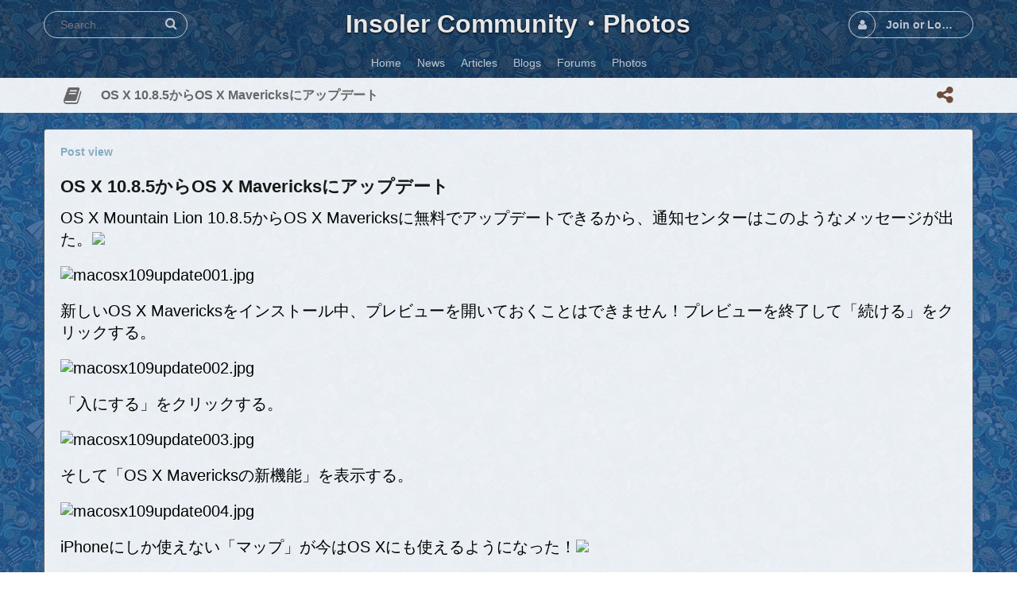

--- FILE ---
content_type: text/html; charset=utf-8
request_url: https://www.insoler.com/blogs/entry/13874691976725.htm
body_size: 11128
content:
<!DOCTYPE html>
<html dir="LTR">
<head>
    <meta http-equiv="X-UA-Compatible" content="IE=Edge" />
    <meta http-equiv="Content-Type" content="text/html; charset=UTF-8" />
    <meta name="viewport" content="width=device-width, initial-scale=1.0, minimum-scale=1.0" />
    <link rel="shortcut icon" type="image/x-icon" href="/favicon.ico"/>
	<title>OS X 10.8.5からOS X Mavericksにアップデート</title>
	<base href="https://www.insoler.com/" />	
    <meta name="keywords" content="Mac OS X" />
<meta name="description" content="OS X Mountain Lion 10.8.5からOS X Mavericksに無料でアップデートできるから、通知センターはこのようなメッセージが出た。

新しいOS X Mavericksをインストール中、プレビューを開いておくことはできません！プレビューを終了して「続ける」をクリックする。

「入にする」をクリックする。

そして「OS X Mavericksの新機能」を表示する。

iPhoneにしか使えない「マップ」が今はOS Xにも使えるようになった！

あなたのデスクトップ上で、これまで以上" />
	<meta http-equiv="Content-Style-Type" content="text/css" />

    <script>window.tinyMCEPreInit = {base : 'https://www.insoler.com/plugins/tinymce', suffix : '.min', query : ''};</script>

	<style>.sys_main_page_width {
	max-width: 1190px;
}
.sys_page_bx_blogs .page_column_full_width_100 {
	width: 100%;
}
</style>
	<link href="https://www.insoler.com/gzip_loader.php?file=bx_templ_css_2156cec2d77128f0b72da89066c40d32.css" rel="stylesheet" type="text/css" /><link href="https://www.insoler.com/gzip_loader.php?file=bx_templ_css_6f7dc1300b2f7d5ada894c36279d9734.css" rel="stylesheet" type="text/css" />

	<script language="javascript" type="text/javascript" src="https://www.insoler.com/gzip_loader.php?file=bx_templ_js_4348e1c9a48a3b321773eff66956637f.js"></script><script language="javascript" type="text/javascript" src="https://www.insoler.com/gzip_loader.php?file=bx_templ_js_1e142d04ccf54648a87e02baada4bea5.js"></script>
    <script type="text/javascript" language="javascript">var aDolImages = {};</script>    <script type="text/javascript" language="javascript">var aDolLang = {'_Counter': 'Counter','_PROFILE_ERR': 'Error!\nYour username or password was incorrect. Please try again.','_sys_txt_btn_loading': 'Loading...','_Errors in join form': 'Form contains errors, please review errors and try again.','_add': 'add','_add_other': 'add other','_Remove': 'Remove','_sys_txt_cmt_loading': 'Loading...','_Error occured': 'Error occurred','_Are_you_sure': 'Are you sure?'};</script>    <script type="text/javascript" language="javascript">var aDolOptions = {'sys_embedly_key': ''};</script>    <script type="text/javascript" language="javascript">
		var site_url = 'https://www.insoler.com/';
        var aUserInfoTimers = new Array();

        // make logo text to not overflow
        var fResizeCallback = function () {
            var iSize = $('.sys_ml_wrapper').innerWidth() - $('.sys_search_wrapper').outerWidth() - $('.sys_menu_wrapper').outerWidth() - 20;
            $('.mainLogoText, .mainLogo').css('max-width', iSize + 'px');
        };
        $(window).resize(fResizeCallback);

        $(document).ready(function() {
			/*--- Init RSS Feed Support ---*/
			$('div.RSSAggrCont').dolRSSFeed();

			/*--- Init Retina Support ---*/
			$('img.bx-img-retina').dolRetina();

			/*--- Init Embedly Support ---*/
			$('a.bx-link').dolEmbedly();

			/*--- Init Scrollr ---*/
			var oSkrollr = skrollr.init({
				forceHeight: false
			});
			if(oSkrollr.isMobile())
				oSkrollr.destroy();

            fResizeCallback();
		});

        /*--- Init User Status ---*/
        var oBxUserStatus = new BxUserStatus();
        oBxUserStatus.userStatusInit('https://www.insoler.com/', false);
	</script>
    	</head>
<body  class="bx-def-font">
    <script type="text/javascript" language="javascript">var sRayUrl = "https://www.insoler.com/flash/";var aRayApps = new Array();//global begin
aRayApps["global"] = new Array();
aRayApps["global"]["admin"] = {"params": new Array('nick', 'password'), "top": 0, "left": 0, "width": 800, "height": 600, "resizable": 0};
//global end
//im begin
aRayApps["im"] = new Array();
aRayApps["im"]["user"] = {"params": new Array('sender', 'password', 'recipient'), "top": 0, "left": 0, "width": 550, "height": 500, "resizable": 1};
//im end
//mp3 begin
aRayApps["mp3"] = new Array();
aRayApps["mp3"]["player"] = {"params": new Array('id', 'user', 'password'), "top": 0, "left": 0, "width": 340, "height": 350, "resizable": 0};
aRayApps["mp3"]["recorder"] = {"params": new Array('user', 'password', 'extra'), "top": 0, "left": 0, "width": 340, "height": 300, "resizable": 0};
//mp3 end
//photo begin
aRayApps["photo"] = new Array();
aRayApps["photo"]["shooter"] = {"params": new Array('id', 'extra'), "top": 0, "left": 0, "width": 400, "height": 300, "resizable": 0};
//photo end
//presence begin
aRayApps["presence"] = new Array();
aRayApps["presence"]["user"] = {"params": new Array('id', 'password'), "top": 0, "left": 0, "width": 250, "height": 605, "resizable": 1};
//presence end
//video begin
aRayApps["video"] = new Array();
aRayApps["video"]["player"] = {"params": new Array('id', 'user', 'password'), "top": 0, "left": 0, "width": 350, "height": 400, "resizable": 0};
aRayApps["video"]["recorder"] = {"params": new Array('user', 'password', 'extra'), "top": 0, "left": 0, "width": 350, "height": 400, "resizable": 0};
//video end
//video_comments begin
aRayApps["video_comments"] = new Array();
aRayApps["video_comments"]["player"] = {"params": new Array('id', 'user', 'password'), "top": 0, "left": 0, "width": 350, "height": 400, "resizable": 0};
aRayApps["video_comments"]["recorder"] = {"params": new Array('user', 'password', 'extra'), "top": 0, "left": 0, "width": 350, "height": 400, "resizable": 0};
//video_comments end</script>    <div id="notification_window" class="notifi_window"></div>
	<div id="FloatDesc" style="position:absolute;display:none;z-index:100;"></div>

<div class="sys_root_bg"></div>
<div class="sys_root">
    <noscript>
        <div class="sys_no_js bx-def-padding-topbottom bx-def-font-large"><b>Your browser doesn't support scripts!</b></div>
    </noscript>
                <div class="sys_main_logo">
		<div class="sys_ml sys_main_page_width">
            <div class="sys_ml_wrapper bx-def-margin-sec-leftright bx-def-padding-sec-topbottom">
                                <table cellpadding="0" cellspacing="0">
                	<tr>
                		<td class="sys_search_wrapper"><div class="sys-service-menu-wrp">
	<div class="sys-service-menu">
		<div class="sys-sm-item sys-smi-search">
			<div id="sys_search_wrapper" class="sys-search-wrapper">
    <div id="sys_search" class="sys-search bx-def-margin-left bx-def-round-corners-with-border">
        <form action="searchKeyword.php" method="get" name="SearchForm">
            <input type="text" name="keyword" id="keyword" value="" placeholder="Search..." class="bx-def-font" />
        </form>
    </div>
</div>
	        <a class="sys-sm-item" href="javascript:void(0)" onclick="javascript:oBxEvoServiceMenu.showSearch();" title="Search">
	        	<i class="sys-icon search"></i>
	        </a>
	    </div>
	    <div class="sys-sm-item sys-smi-search-simple">
	        <a class="sys-sm-item" href="searchKeyword.php" title="Search">
	        	<i class="sys-icon search"></i>
	        </a>
	    </div>
	</div>
</div></td>
                		<td class="sys_logo_wrapper">
                			<div class="sys_logo_wrapper_cnt bx-def-padding-sec-leftright"><a class="mainLogoText" href="https://www.insoler.com/index.php">Insoler Community・Photos</a></div>
                		</td>
                		<td class="sys_menu_wrapper"><div class="sys-service-menu-wrp">
	<div class="sys-service-menu">
		
			<div class="sys-sm-item sys-smi-join bx-def-margin-sec-left-auto" onclick="showPopupJoinForm(); return false;"">
				<div class="sys-sm-profile">
					<span class="sys-smp-thumbnail">
						<i class="sys-icon user"></i>
					</span>
					<span class="sys-smp-title bx-def-margin-sec-left bx-def-margin-right">
						Join or Login
					</span>
				</div>
	        </div>
		
		
	</div>
	<script type="text/javascript">
		function BxEvoServiceMenu(oOptions) {
			this._sMenuPopupId = oOptions.sMenuPopup == undefined ? 'sys-service-menu' : oOptions.sMenuPopup;
	    }

		BxEvoServiceMenu.prototype.showSearch = function() {
			if($('#sys_search input[name="keyword"]').val().length > 2)
				$('#sys_search form')[0].submit();
		};

		BxEvoServiceMenu.prototype.showMenu = function(oLink) {
			$(oLink).find('.sys-sm-item > .sys-icon').toggleClass('chevron-down').toggleClass('chevron-up');

			$('#' + this._sMenuPopupId).dolPopup({
	    		pointer:{
	    			el:$(oLink)
	    		},
	        }); 	
	    };

	    var oBxEvoServiceMenu = new BxEvoServiceMenu({
	    	sMenuPopup: ''
	    });
	</script>
</div></td>
    				</tr>
    			</table>
    			            </div>
		</div>
			</div>
	    <div class="sys_main_menu">
    <div class="sys_mm sys_main_page_width">
        <div class="sys_mm_cnt bx-def-margin-sec-leftright clearfix">
        	            <table class="topMenu" cellpadding="0" cellspacing="0">
                <tr><td class="top">
    <a class="top_link" href="https://www.insoler.com/index.php">
    	<span class="down bx-def-padding-sec-leftright">Home</span>
    </a>
    
</td><td class="top">
    <a class="top_link" href="https://www.insoler.com/m/news/index/">
    	<span class="down bx-def-padding-sec-leftright">News</span>
    </a>
    
</td><td class="top">
    <a class="top_link" href="https://www.insoler.com/m/articles/index/">
    	<span class="down bx-def-padding-sec-leftright">Articles</span>
    </a>
    
</td><td class="top">
    <a class="top_link" href="https://www.insoler.com/blogs/home/">
    	<span class="down bx-def-padding-sec-leftright">Blogs</span>
    </a>
    
</td><td class="top">
    <a class="top_link" href="https://www.insoler.com/forum/">
    	<span class="down bx-def-padding-sec-leftright">Forums</span>
    </a>
    
</td><td class="top">
    <a class="top_link" href="https://www.insoler.com/m/photos/home/">
    	<span class="down bx-def-padding-sec-leftright">Photos</span>
    </a>
    
</td></tr>
            </table>
                    </div>
    </div>
</div><div class="sys_sub_menu_holder" data-anchor-target=".sys_sub_menu" data-start="@class:sys_sub_menu_holder sys_smh_hidden" data-top-top="@class:sys_sub_menu_holder sys_smh_visible"></div>
<div class="sys_sub_menu" data-start="@class:sys_sub_menu sys_sm_relative" data-top-top="@class:sys_sub_menu sys_sm_fixed">
	<div class="sys_sm sys_main_page_width">
	    <div class="sys_sm_cnt bx-def-margin-sec-leftright clearfix">
	        	            <div class="subMenu bx-def-border" id="subMenu_227" style="display:block;">
	<div class="subMenuCnt bx-def-padding-leftright clearfix">
		<div class="sys_page_icon bx-def-padding-right bx-phone-hide"><i class="img_submenu sys-icon book"></i></div>
					<div class="sys_page_header bx-def-padding-right">OS X 10.8.5からOS X Mavericksにアップデート</div>
		                                    <div class="sys_page_empty"></div>
                <div class="sys_page_actions clearfix">
            <div class="actionsContainer actionsContainerSubmenu"><a class="menuLink" href="javascript:void(0)" onclick="javascript:$('#sys-share-popup').dolPopup({pointer: {el:this}})" title="Share">
    <i class="sys-icon share-alt"></i>
</a>
<div id="sys-share-popup" class="sys-share-popup" style="display: none"><div class="popup_form_wrapper trans_box">
    <div class="container bx-def-border bx-def-round-corners">
        <!-- Buttons start here. Copy this ul to your document. -->
<ul class="rrssb-buttons">
  <li class="rrssb-email">
    <!-- Replace subject with your message using URL Endocding: http://meyerweb.com/eric/tools/dencoder/ -->
    <a href="mailto:?subject=" class="sys-share-popup-link sys-spl-mail sys-spl-need-url">
      <span class="rrssb-icon">
        <svg xmlns="http://www.w3.org/2000/svg" width="28" height="28" viewBox="0 0 28 28">
          <path d="M20.11 26.147c-2.335 1.05-4.36 1.4-7.124 1.4C6.524 27.548.84 22.916.84 15.284.84 7.343 6.602.45 15.4.45c6.854 0 11.8 4.7 11.8 11.252 0 5.684-3.193 9.265-7.398 9.3-1.83 0-3.153-.934-3.347-2.997h-.077c-1.208 1.986-2.96 2.997-5.023 2.997-2.532 0-4.36-1.868-4.36-5.062 0-4.75 3.503-9.07 9.11-9.07 1.713 0 3.7.4 4.6.972l-1.17 7.203c-.387 2.298-.115 3.3 1 3.4 1.674 0 3.774-2.102 3.774-6.58 0-5.06-3.27-8.994-9.304-8.994C9.05 2.87 3.83 7.545 3.83 14.97c0 6.5 4.2 10.2 10 10.202 1.987 0 4.09-.43 5.647-1.245l.634 2.22zM16.647 10.1c-.31-.078-.7-.155-1.207-.155-2.572 0-4.596 2.53-4.596 5.53 0 1.5.7 2.4 1.9 2.4 1.44 0 2.96-1.83 3.31-4.088l.592-3.72z"
          />
        </svg>
      </span>
      <span class="rrssb-text">email</span>
    </a>
  </li>
  <li class="rrssb-facebook">
    <!--  Replace with your URL. For best results, make sure you page has the proper FB Open Graph tags in header:
          https://developers.facebook.com/docs/opengraph/howtos/maximizing-distribution-media-content/ -->
    <a target="blank" href="https://www.facebook.com/sharer/sharer.php?u=" class="sys-share-popup-link sys-spl-facebook sys-spl-need-url popup">
      <span class="rrssb-icon">
        <svg xmlns="http://www.w3.org/2000/svg" preserveAspectRatio="xMidYMid" width="29" height="29" viewBox="0 0 29 29">
          <path d="M26.4 0H2.6C1.714 0 0 1.715 0 2.6v23.8c0 .884 1.715 2.6 2.6 2.6h12.393V17.988h-3.996v-3.98h3.997v-3.062c0-3.746 2.835-5.97 6.177-5.97 1.6 0 2.444.173 2.845.226v3.792H21.18c-1.817 0-2.156.9-2.156 2.168v2.847h5.045l-.66 3.978h-4.386V29H26.4c.884 0 2.6-1.716 2.6-2.6V2.6c0-.885-1.716-2.6-2.6-2.6z"
          class="cls-2" fill-rule="evenodd" />
        </svg>
      </span>
      <span class="rrssb-text">facebook</span>
    </a>
  </li>
  <li class="rrssb-linkedin">
    <!-- Replace href with your meta and URL information -->
    <a target="blank" href="http://www.linkedin.com/shareArticle?mini=true&amp;url=" class="sys-share-popup-link sys-spl-linkedin sys-spl-need-url popup">
      <span class="rrssb-icon">
        <svg xmlns="http://www.w3.org/2000/svg" width="28" height="28" viewBox="0 0 28 28">
          <path d="M25.424 15.887v8.447h-4.896v-7.882c0-1.98-.71-3.33-2.48-3.33-1.354 0-2.158.91-2.514 1.802-.13.315-.162.753-.162 1.194v8.216h-4.9s.067-13.35 0-14.73h4.9v2.087c-.01.017-.023.033-.033.05h.032v-.05c.65-1.002 1.812-2.435 4.414-2.435 3.222 0 5.638 2.106 5.638 6.632zM5.348 2.5c-1.676 0-2.772 1.093-2.772 2.54 0 1.42 1.066 2.538 2.717 2.546h.032c1.71 0 2.77-1.132 2.77-2.546C8.056 3.593 7.02 2.5 5.344 2.5h.005zm-2.48 21.834h4.896V9.604H2.867v14.73z"
          />
        </svg>
      </span>
      <span class="rrssb-text">linkedin</span>
    </a>
  </li>
  <li class="rrssb-twitter">
    <!-- Replace href with your Meta and URL information  -->
    <a target="blank" href="http://twitter.com/home?status=" class="sys-share-popup-link sys-spl-twitter sys-spl-need-url popup">
      <span class="rrssb-icon">
        <svg xmlns="http://www.w3.org/2000/svg" width="28" height="28" viewBox="0 0 28 28">
          <path d="M24.253 8.756C24.69 17.08 18.297 24.182 9.97 24.62c-3.122.162-6.22-.646-8.86-2.32 2.702.18 5.375-.648 7.507-2.32-2.072-.248-3.818-1.662-4.49-3.64.802.13 1.62.077 2.4-.154-2.482-.466-4.312-2.586-4.412-5.11.688.276 1.426.408 2.168.387-2.135-1.65-2.73-4.62-1.394-6.965C5.574 7.816 9.54 9.84 13.802 10.07c-.842-2.738.694-5.64 3.434-6.48 2.018-.624 4.212.043 5.546 1.682 1.186-.213 2.318-.662 3.33-1.317-.386 1.256-1.248 2.312-2.4 2.942 1.048-.106 2.07-.394 3.02-.85-.458 1.182-1.343 2.15-2.48 2.71z"
          />
        </svg>
      </span>
      <span class="rrssb-text">twitter</span>
    </a>
  </li>
</ul>
<!-- Buttons end here -->
<script type="text/javascript">
	jQuery('.sys-share-popup-link.sys-spl-need-url').each(function() {
		jQuery(this).attr('href', jQuery(this).attr('href') + encodeURIComponent(location.href)).removeClass('sys-spl-need-url');
	});
</script>
    </div>
</div></div></div>
        </div>
	</div>
</div>
	         
	    </div>
	</div>
</div><script type="text/javascript">
	function BxEvoTopMenu(oOptions){}

	BxEvoTopMenu.prototype.showCaptionSubmenu = function(oLink) {
		return this.showSubmenu(oLink, 'sys_ph_caption_submenu');
    };

    BxEvoTopMenu.prototype.showSubmenuSubmenu = function(oLink) {
    	return this.showSubmenu(oLink, 'sys_ph_submenu_submenu');
    };

    BxEvoTopMenu.prototype.showSubmenu = function(oLink, sPopupId) {
    	$('#' + sPopupId).dolPopup({
    		pointer:{
    			el:$(oLink)
    		},
            onBeforeShow: function() {
            	$(oLink).find('.sys-icon').removeClass('chevron-down').addClass('chevron-up');
            },
            onHide: function() {
            	$(oLink).find('.sys-icon').addClass('chevron-down').removeClass('chevron-up');
            }
        });

    	return false;
    };

    var oBxEvoTopMenu = new BxEvoTopMenu({});
</script>    	<!-- end of top -->

	<div class="sys_main_content sys_main_page_width">
        <div class="sys_mc_wrapper bx-def-margin-sec-leftright">
            <div class="sys_mc clearfix">
                <!--[if lt IE 8]>
                <div style="background-color:#fcc" class="bx-def-border bx-def-margin-top bx-def-padding bx-def-font-large">
                    <b>You are using a subprime browser.</b> <br />
                    It may render this site incorrectly. <br />
                    Please upgrade to a modern web browser: 
                    <a href="http://www.google.com/chrome" target="_blank">Google Chrome</a> | 
                    <a href="http://www.firefox.com" target="_blank">Firefox</a> | 
                    <a href="http://www.apple.com/safari/download/" target="_blank">Safari</a>
                </div>
                <![endif]-->

                <!-- body -->
                                                	<div class="clear_both"></div>
		<div class="sys_page sys_page_bx_blogs clearfix"><div class="page_column page_column_full page_column_full_width_100" id="page_column_1"><div class="page_block_container bx-def-margin-sec-leftright" id="page_block_569"><!-- Design Box [ Start ] here  -->
	<div class="disignBoxFirst bx-def-margin-top bx-def-border">
	<div class="boxFirstHeader bx-def-bh-margin">
        <div class="dbTitle">Post view</div>        <div class="clear_both"></div>
    </div>
	<div class="boxContent bx-def-bc-margin"><div class="result_block">
<hr class="blog_unit_hr bx-def-hr bx-def-margin-sec-top bx-def-margin-sec-bottom" />
<div class="blog_unit">
	<div class="unit_info_post" style="">
		
		<div class="unit_title bx-def-font-h2">
			<div class="unit_title bx-def-font-h2">OS X 10.8.5からOS X Mavericksにアップデート</div>
		</div>
		<div class="blog_text bx-def-font-large bx-def-margin-sec-top 2">			
            
			<p>OS X Mountain Lion 10.8.5からOS X Mavericksに無料でアップデートできるから、通知センターはこのようなメッセージが出た。<img src="images/emoticons/smiley-clap.gif" border="0" /></p>
<p><img src="https://www.insoler.com/images/macosx/update/ver1090/macosx109update001.jpg" alt="macosx109update001.jpg" /></p>
<p>新しいOS X Mavericksをインストール中、プレビューを開いておくことはできません！プレビューを終了して「続ける」をクリックする。</p>
<p><img src="https://www.insoler.com/images/macosx/update/ver1090/macosx109update002.jpg" alt="macosx109update002.jpg" /></p>
<p>「入にする」をクリックする。</p>
<p><img src="https://www.insoler.com/images/macosx/update/ver1090/macosx109update003.jpg" alt="macosx109update003.jpg" /></p>
<p>そして「OS X Mavericksの新機能」を表示する。</p>
<p><img src="https://www.insoler.com/images/macosx/update/ver1090/macosx109update004.jpg" alt="macosx109update004.jpg" /></p>
<p>iPhoneにしか使えない「マップ」が今はOS Xにも使えるようになった！<img src="images/emoticons/smiley-clap.gif" border="0" /></p>
<hr /><p></p>
<p>あなたのデスクトップ上で、これまで以上に簡単に世界を見渡すことができるようになりました。Macで目的地までの行き方を調べて、それをあなたのiPhoneに送信しておけば、移動中にその目的地への音声によるルート案内機能を使えます3。ブックマークや検索履歴はあなたのすべてのiOSデバイスに自動的にプッシュされるので、自宅のMacで旅行の計画を立てた場合でも、移動中にすべての場所をすばやく手元のデバイスでチェックできます。レストランやホテルなど、場所やランドマークの情報は、電話番号や写真だけでなくレビューも一緒に表示されるので便利です。マップはネイティブアプリケーションなので、あなたのディスプレイのピクセルをすべて使って興味のある場所を細かく見ていけます。しかもマップはあなたのMacのグラフィックスのパワーを最大限に活用するため、ズームは驚くほどスムーズで反応の良さも抜群です。主な都市には、写真のようにリアルな画像でインタラクティブな3D体験ができるFlyoverも用意されていて、空高く飛ぶ視点から街を眺めることができます。</p>
<hr /><p></p>
<p><img src="https://www.insoler.com/images/macosx/update/ver1090/macosx109update005.jpg" alt="macosx109update005.jpg" /></p>
<p>まだ1件のアップデートが利用可能です。<img src="images/emoticons/smiley-clap.gif" border="0" /></p>
<p><img src="https://www.insoler.com/images/macosx/update/ver1090/macosx109update006.jpg" alt="macosx109update006.jpg" /></p>
<p>GarageBandをアップデートする。</p>
<p><img src="https://www.insoler.com/images/macosx/update/ver1090/macosx109update007.jpg" alt="macosx109update007.jpg" /></p>            
		</div>
        
        <div class="unit_date bx-def-margin-sec-top">
            <a href="https://www.insoler.com/%E9%80%B2%E8%97%A4%E3%83%92%E3%82%AB%E3%83%AB">進藤ヒカル</a>
            <span class="sys-bullet"></span>
            <span class="unit_date bx-def-font-small bx-def-font-grayed">
                <span>2013/12/20</span>
            </span>
            <span class="sys-bullet"></span>
            <span class="unit_comments bx-def-font-small bx-def-font-grayed"><i class="sys-icon comments"></i> 0</span>
            <span class="sys-bullet"></span>
            <span class="unit_comments bx-def-font-small bx-def-font-grayed"><i class="sys-icon eye"></i> 1307</span>
        </div>
        
        
	</div>
</div>

<div class="clear_both"></div></div></div>
    <div class="dbBottomMenu">
    <div class="pages_section">
        <i class="bot_icon_left sys-icon arrow-left"></i>
<a title="Word 2011 for Mac 環境変数TEMP、保存することができません、編集のカット、コピーが使えない" href="https://www.insoler.com/blogs/entry/13874289097114.htm" class="backMembers bx-def-margin-thd-left">
    Word 2011 for Mac 環境変数TEMP、保存することができません、編集のカット、コピーが使えない
</a><i class="bot_icon_right sys-icon arrow-right"></i>
<a title="OS X Mavericks 10.9のメッセージ" href="https://www.insoler.com/blogs/entry/13874737911019.htm" class="moreMembers bx-def-margin-thd-right">
    OS X Mavericks 10.9のメッセージ
</a>
    </div>
</div></div><!-- Design Box [ End ] here  --></div><div class="page_block_container bx-def-margin-sec-leftright" id="page_block_570"><div class="disignBoxFirst bx-def-margin-top bx-def-border">
	<div class="boxFirstHeader bx-def-bh-margin">
        <div class="dbTitle">Comments</div>        <div class="clear_both"></div>
    </div>
	<div class="boxContent"><div id="cmts-box-bx_blogs-232" class="cmts-box">
    <div class="top_settings_block">
    <div class="tsb_cnt_out bx-def-btc-margin-out">
        <div class="tsb_cnt_in bx-def-btc-padding-in">
            <div class="ordered_block">
    <div class="ordered_block_select paginate_sorting"><span>Order by:</span>&nbsp;<div class="input_wrapper input_wrapper_select bx-def-margin-sec-left clearfix"><select class="form_input_select bx-def-font-inputs" onchange="javascript:oCmtsBx_blogs232.changeOrder(this)"><option value="asc" >oldest first</option><option value="desc" selected="selected">newest first</option></select></div></div>    <input class="bx-def-margin-sec-left" type="checkbox" id="cmt-expand" name="cmt-expand" onclick="javascript:oCmtsBx_blogs232.expandAll(this)"/><label for="cmt-expand">expand all</label>
</div>
<div class="per_page_block"><div class="per_page_block_select paginate_per_page">
	<span>Per page:</span>
	<div class="input_wrapper input_wrapper_select bx-def-margin-sec-left clearfix">
		<select class="form_input_select bx-def-font-inputs" name="per_page" onchange="oCmtsBx_blogs232.changePerPage(this)">
		    		        <option value="5" >&#8230;</option>
		    		        <option value="10" >10</option>
		    		        <option value="20" >20</option>
		    		        <option value="50" >50</option>
		    		        <option value="100" >100</option>
		    		        <option value="200" >200</option>
		    		</select>
	</div>
</div></div>
<div class="clear_both">&nbsp;</div>        </div>
    </div>
</div>
    <div class="bx-def-bc-margin">

        <a name="cmta-bx_blogs-232"></a>

        <div class="cmts"><ul class="cmts"><li class="cmt-no">There are no comments yet</li></ul></div>

        <div class="cmt-show-more bx-def-margin-sec-top">
                </div>

        
    </div>
    <script language="javascript" type="text/javascript">
<!--
var oCmtsBx_blogs232 = new BxDolCmts({"sObjName":"oCmtsBx_blogs232","sBaseUrl":"https:\/\/www.insoler.com\/","sSystem":"bx_blogs","sSystemTable":"bx_blogs_cmts","iAuthorId":0,"iObjId":232,"sOrder":"desc","sDefaultErrMsg":"Error occurred","sConfirmMsg":"Are you sure?","sAnimationEffect":"none","sAnimationSpeed":0,"isEditAllowed":0,"isRemoveAllowed":0,"iAutoHideRootPostForm":0,"iGlobAllowHtml":1,"iSecsToEdit":90,"oCmtElements":{"CmtParent":{"reg":"^[0-9]+$","msg":"bad comment parent id"},"CmtText":{"reg":"^.{3,2048}$","msg":"Please enter 3-2048 characters"},"CmtMood":{"reg":"^-?[0-9]?$","msg":"You need to select the mood"}}});
-->
</script></div>
</div>
    </div></div><div class="page_block_container bx-def-margin-sec-leftright" id="page_block_572"><div class="disignBoxFirst bx-def-margin-top bx-def-border">
	<div class="boxFirstHeader bx-def-bh-margin">
        <div class="dbTitle">Rate</div>        <div class="clear_both"></div>
    </div>
	<div class="boxContent"><div class="bx-def-bc-padding"><div class="votes_big" id="bx_blogs_voting_big_232"><script language="javascript" type="text/javascript">
<!--
var BxBlogsVotingBig232 = new BxDolVoting({"sSystem":"bx_blogs","iObjId":232,"sBaseUrl":"https:\/\/www.insoler.com\/","iSize":18,"iMax":5,"sHtmlId":"bx_blogs_voting_big_232"});
-->
</script><div class="votes_gray_big" style="width:90px;"><div class="votes_buttons"><a href="javascript:void(0);" onmouseover="BxBlogsVotingBig232.over(1);" onmouseout="BxBlogsVotingBig232.out();" onclick="BxBlogsVotingBig232.vote(1)"><i class="votes_button_big sys-icon">&#61446;</i></a><a href="javascript:void(0);" onmouseover="BxBlogsVotingBig232.over(2);" onmouseout="BxBlogsVotingBig232.out();" onclick="BxBlogsVotingBig232.vote(2)"><i class="votes_button_big sys-icon">&#61446;</i></a><a href="javascript:void(0);" onmouseover="BxBlogsVotingBig232.over(3);" onmouseout="BxBlogsVotingBig232.out();" onclick="BxBlogsVotingBig232.vote(3)"><i class="votes_button_big sys-icon">&#61446;</i></a><a href="javascript:void(0);" onmouseover="BxBlogsVotingBig232.over(4);" onmouseout="BxBlogsVotingBig232.out();" onclick="BxBlogsVotingBig232.vote(4)"><i class="votes_button_big sys-icon">&#61446;</i></a><a href="javascript:void(0);" onmouseover="BxBlogsVotingBig232.over(5);" onmouseout="BxBlogsVotingBig232.out();" onclick="BxBlogsVotingBig232.vote(5)"><i class="votes_button_big sys-icon">&#61446;</i></a></div><div class="votes_gray_big" style="width:90px;"><i class="votes_button_big sys-icon star-o"></i><i class="votes_button_big sys-icon star-o"></i><i class="votes_button_big sys-icon star-o"></i><i class="votes_button_big sys-icon star-o"></i><i class="votes_button_big sys-icon star-o"></i></div><div class="votes_slider votes_active_big" style="width:0px;"><i class="votes_button_big sys-icon star"></i><i class="votes_button_big sys-icon star"></i><i class="votes_button_big sys-icon star"></i><i class="votes_button_big sys-icon star"></i><i class="votes_button_big sys-icon star"></i></div></div><span class="votes_count"><i>0</i> votes</span><div class="clear_both"></div></div></div></div>
    </div></div><div class="page_block_container bx-def-margin-sec-leftright" id="page_block_571"><div class="disignBoxFirst bx-def-margin-top bx-def-border">
	<div class="boxFirstHeader bx-def-bh-margin">
        <div class="dbTitle">Post info</div>        <div class="clear_both"></div>
    </div>
	<div class="boxContent"><div class="dbContent bx-def-bc-margin"><div class="bx_sys_block_info">
    <div class="infoMain">
        <div class="thumbnail_block tbf_none  thumbnail_block_with_info">
	<div class="thumbnail_image" onmouseover="javascript:startUserInfoTimer(7, this)" onmouseout="javascript:stopUserInfoTimer(7)">
		<a href="https://www.insoler.com/%E9%80%B2%E8%97%A4%E3%83%92%E3%82%AB%E3%83%AB" title="進藤ヒカル">
			            	<img src="https://www.insoler.com/modules/boonex/avatar/data/images/7.jpg" src-2x="https://www.insoler.com/modules/boonex/avatar/data/images/7b.jpg" alt="進藤ヒカル" class="thumbnail_image_file bx-def-thumbnail bx-def-shadow bx-img-retina" />
                                    <i class="sys-online-offline sys-icon circle sys-status-online" title="Online"></i>
		</a>
	</div>
		    <div class="thumb_username">
	        <a class="bx-def-font-medium" href="https://www.insoler.com/%E9%80%B2%E8%97%A4%E3%83%92%E3%82%AB%E3%83%AB">進藤ヒカル</a>
	        <br />
	        <i class="bx-def-font-small bx-def-font-grayed">写真を撮りまくる</i>
	    </div>
	    <div class="clear_both"></div>
</div>
        <div class="infoText bx-def-margin-sec-top">
            <div class="infoUnit infoUnitFontIcon">
                <i class="sys-icon clock-o"></i>
                2013/12/20 (4415 days ago)
            </div>
            <div class="infoUnit infoUnitFontIcon">
                <i class="sys-icon folder"></i>
                <a href="https://www.insoler.com/blogs/posts//category/アップル" rel="nofollow">アップル</a>            </div>
            <div class="infoUnit infoUnitFontIcon">
                <i class="sys-icon tags"></i>
                <a href="https://www.insoler.com/blogs/tag/mac os x" title="mac os x" rel="nofollow">mac os x</a>            </div>
        </div>
        <div class="clear_both"></div>
    </div>
</div>


</div></div>
    </div></div><div class="page_block_container bx-def-margin-sec-leftright" id="page_block_573"><div class="disignBoxFirst bx-def-margin-top bx-def-border">
	<div class="boxFirstHeader bx-def-bh-margin">
        <div class="dbTitle">Actions</div>        <div class="clear_both"></div>
    </div>
	<div class="boxContent"><script language="javascript" type="text/javascript">
<!--
            var oBxDolSubscription = new BxDolSubscription({
                sActionUrl: 'https://www.insoler.com/subscription.php',
                sObjName: 'oBxDolSubscription',
                sVisitorPopup: 'sbs_visitor_popup'
            });
        
-->
</script><div id="sbs_visitor_popup">
    <div class="popup_form_wrapper disign_box">
    	<div class="container bx-def-border bx-def-round-corners">
   			<div class="disignBoxFirst">
               	<div class="boxFirstHeader bx-def-bh-margin">
                       <div class="dbTitle">Subscribe</div>
                       <div class="dbTopMenu">
                             
                           <div class="dbClose">
                               <a href="javascript:void(0)" onclick="javascript:$('#sbs_visitor_popup').dolPopupHide({});"><i class="sys-icon times"></i></a>
                           </div>
                       </div>
                       <div class="clear_both"></div>
               	</div>
               	<div class="boxContent"><div class="bx-def-bc-margin"><form  id="sbs_form" name="sbs_form" action="https://www.insoler.com/subscription.php" method="post" enctype="multipart/form-data" onSubmit="javascript: return oBxDolSubscription.send(this);" class="form_advanced"><input  class="form_input_hidden bx-def-font-inputs" type="hidden" name="direction" value="" /><input  class="form_input_hidden bx-def-font-inputs" type="hidden" name="unit" value="" /><input  class="form_input_hidden bx-def-font-inputs" type="hidden" name="action" value="" /><input  class="form_input_hidden bx-def-font-inputs" type="hidden" name="object_id" value="" /><input  class="form_input_hidden bx-def-font-inputs" type="hidden" name="csrf_token" value="nuM?hetGPcv4dRKAzt?t" /><div class="form_advanced_wrapper sbs_form_wrapper">
	<div  class="form_advanced_table"><fieldset  class="bx-form-fields-wrapper"><div class="bx-form-element bx-form-element-text bx-def-margin-top clearfix" >
	<div class="bx-form-caption bx-def-font-inputs-captions">Name<span class="bx-form-error"><i  class="sys-icon exclamation-circle" float_info=" "></i></span></div>
	<div class="bx-form-value clearfix">
		<div class="input_wrapper input_wrapper_text  clearfix" ><input  id="sbs_name" class="form_input_text bx-def-font-inputs" type="text" name="user_name" value="" /></div>
			</div>
</div><div class="bx-form-element bx-form-element-text bx-def-margin-top clearfix" >
	<div class="bx-form-caption bx-def-font-inputs-captions">Email<span class="bx-form-error"><i  class="sys-icon exclamation-circle" float_info=" "></i></span></div>
	<div class="bx-form-value clearfix">
		<div class="input_wrapper input_wrapper_text  clearfix" ><input  id="sbs_email" class="form_input_text bx-def-font-inputs" type="text" name="user_email" value="" /></div>
			</div>
</div><div class="bx-form-element bx-form-element-input_set bx-def-margin-top clearfix" >
	<div class="bx-form-caption bx-def-font-inputs-captions"><span class="bx-form-error"><i  class="sys-icon exclamation-circle" float_info=" "></i></span></div>
	<div class="bx-form-value clearfix">
		<div class="input_wrapper input_wrapper_input_set  clearfix" ><input  onClick="javascript:$(&quot;#sbs_visitor_popup [name='direction']&quot;).val('subscribe')" class="form_input_submit bx-btn" type="submit" name="sbs_subscribe" value="Subscribe" /> <input  onClick="javascript:$(&quot;#sbs_visitor_popup [name='direction']&quot;).val('unsubscribe')" class="form_input_submit bx-btn" type="submit" name="sbs_unsubscribe" value="Unsubscribe" /> </div>
			</div>
</div></fieldset></div>
</div></form></div></div>                	
			</div>
        </div>
    </div>
</div><script language="javascript" type="text/javascript">
<!--
var oWallRepost = new BxWallRepost({"sActionUri":"m\/wall\/","sActionUrl":"https:\/\/www.insoler.com\/m\/wall\/","sObjName":"oWallRepost","iOwnerId":null,"sAnimationEffect":"fade","iAnimationSpeed":"slow","aHtmlIds":{"main":"bx-wall-repost-","counter":"bx-wall-repost-counter-","by_popup":"bx-wall-repost-by-"},"oRequestParams":[]});
-->
</script><div class="actionsContainer">
    <div class="actionsBlock clearfix">
    	<div class="actionItems clearfix"><div class="actionItem actionItemEven "><button class="bx-btn bx-btn-small bx-btn-ifont" title="Subscribe" class="menuLink"  onclick="oBxDolSubscription.subscribe(0, 'bx_blogs', '', 232)">
    <i class="sys-icon paperclip"></i>Subscribe</button></div><div class="actionItem actionItemOdd "><button class="bx-btn bx-btn-small bx-btn-ifont" title="Share" class="menuLink"  onclick="showPopupAnyHtml('https://www.insoler.com/modules/boonex/blogs/blogs.php?action=share_post&post_id=232');">
    <i class="sys-icon share-square-o"></i>Share</button></div><div class="actionItem actionItemEven "><button class="bx-btn bx-btn-small bx-btn-ifont" title="Back to Blog" class="menuLink"  onclick="window.open ('https://www.insoler.com/blogs/posts/進藤ヒカル','_self');" >
    <i class="sys-icon book"></i>Back to Blog</button></div><div class="actionItem actionItemOdd "><button class="bx-btn bx-btn-small bx-btn-ifont" title="Repost" class="menuLink"  onclick="oWallRepost.repostItem(this, 0, 'bx_blogs', 'create', 232);">
    <i class="sys-icon repeat"></i>Repost</button></div></div>
            </div>
</div></div>
    </div></div></div></div>	<div class="clear_both"></div>
        		                <div class="clear_both"></div>
            </div>
        </div>
				<!-- end of body -->
	</div>
	<div class="sys_footer">
	    	    <div class="sys_breadcrumb sys_main_page_width bx-def-margin-top">
	       <div class="sys_bc_wrapper bx-def-margin-sec-leftright bx-def-round-corners bx-def-border clearfix">
	                  
	            <div class="sys_bc bx-def-margin-leftright"><div class="bc_unit bx-def-margin-sec-left"><a href="https://www.insoler.com/">Home</a></div><div class="bc_divider bx-def-margin-sec-left">&#8250;</div><div class="bc_unit bx-def-margin-sec-left"><a href="https://www.insoler.com/blogs/home">Blogs</a></div><div class="bc_divider bx-def-margin-sec-left">&#8250;</div><div class="bc_unit bx-def-margin-sec-left">OS X 10.8.5からOS X Mavericksにアップデート</div><div class="bc_addons"></div></div>	            	        </div>
	    </div>
	    		<div class="sys_copyright sys_main_page_width bx-def-margin-top">
	        <div class="sys_cr_wrapper bx-def-margin-sec-leftright bx-def-round-corners bx-def-border">
	            <div class="sys_cr bx-def-margin-leftright clearfix">
	                	        		<div class="bottomLinks bx-def-margin-sec-right">    <span class="bx-def-margin-sec-left">
        <a class="bottom_links_block" href="javascript:void(0)" onclick="return launchTellFriend();" >Invite a Friend</a>
    </span>
    <span class="bx-def-margin-sec-left">
        <a class="bottom_links_block" href="contact.php"  >Contact Us</a>
    </span>
    <span class="bx-def-margin-sec-left">
        <a class="bottom_links_block" href="javascript:void(0)" onclick="addBookmark(); return false;" >Bookmark</a>
    </span>
    <span class="bx-def-margin-sec-left">
        <a class="bottom_links_block" href="javascript:void(0)" onclick="javascript:showPopupLanguage()" >Language (English)</a>
    </span>
<div id="sys-bm-switcher-language">
    <div class="popup_form_wrapper disign_box">
    	<div class="container bx-def-border bx-def-round-corners">
   			<div class="disignBoxFirst">
               	<div class="boxFirstHeader bx-def-bh-margin">
                       <div class="dbTitle">Select Language</div>
                       <div class="dbTopMenu">
                             
                           <div class="dbClose">
                               <a href="javascript:void(0)" onclick="javascript:$('#sys-bm-switcher-language').dolPopupHide({});"><i class="sys-icon times"></i></a>
                           </div>
                       </div>
                       <div class="clear_both"></div>
               	</div>
               	<div class="boxContent"><div class="sys-bm-sub-items bx-def-bc-margin">
            <div class="sys-bm-sub-item bx-def-margin-sec-top-auto ">
                            <img src="https://www.insoler.com/media/images/flags/gb.gif" alt="en" width="18" height="12" />
                        <a href="/index.php?lang=en" >English</a>
        </div>
            <div class="sys-bm-sub-item bx-def-margin-sec-top-auto ">
                            <img src="https://www.insoler.com/media/images/flags/jp.gif" alt="jp" width="18" height="12" />
                        <a href="/index.php?lang=jp" >日本語</a>
        </div>
            <div class="sys-bm-sub-item bx-def-margin-sec-top-auto ">
                            <img src="https://www.insoler.com/media/images/flags/tw.gif" alt="tw" width="18" height="12" />
                        <a href="/index.php?lang=tw" >中文(台灣)</a>
        </div>
            <div class="sys-bm-sub-item bx-def-margin-sec-top-auto ">
                            <img src="https://www.insoler.com/media/images/flags/cn.gif" alt="cn" width="18" height="12" />
                        <a href="/index.php?lang=cn" >中文(简体)</a>
        </div>
        <script type="text/javascript">
        function showPopupLanguage() {
        	$('#sys-bm-switcher-language').dolPopup();
        	return false;
        }
    </script>
</div></div>                	
			</div>
        </div>
    </div>
</div></div>
	        		<div class="bottomCpr">&copy; 2026 YourCompany</div>
	        			            </div>
	        </div>
		</div>
	    	    	</div>
</div>
	   <div id="bx-popup-confirm" class="bx-def-z-index-modal" style="display:none;">
	<div class="popup_form_wrapper trans_box">
	    <div class="container bx-def-border bx-def-round-corners">
	    	<div class="popup_confirm_text bx-def-padding">Are you sure?</div>
	    	<div class="popup_confirm_actions bx-def-padding-rightbottomleft clearfix">
	    		<button class="bx-btn popup_confirm_yes" type="button">Yes</button>
	    		<button class="bx-btn popup_confirm_no" type="button">No</button>
	    	</div>
	    </div>
	</div>
</div><div id="bx-popup-prompt" class="bx-def-z-index-modal" style="display:none;">
	<div class="popup_form_wrapper trans_box">
	    <div class="container bx-def-border bx-def-round-corners">
	    	<div class="popup_prompt_text bx-def-padding-lefttopright">Please, enter a value here</div>
	    	<div class="popup_prompt_input bx-def-padding">
				<div class="input_wrapper input_wrapper_text clearfix">
					<input class="form_input_text bx-def-font-inputs" type="text" value="" name="bx-popup-prompt-value" />
				</div>
			</div>
	    	<div class="popup_prompt_actions bx-def-padding-rightbottomleft clearfix">
	    		<button class="bx-btn popup_prompt_ok" type="button">OK</button>
	    		<button class="bx-btn popup_prompt_cancel" type="button">Cancel</button>
	    	</div>
	    </div>
	</div>
</div>    </body>
</html>
